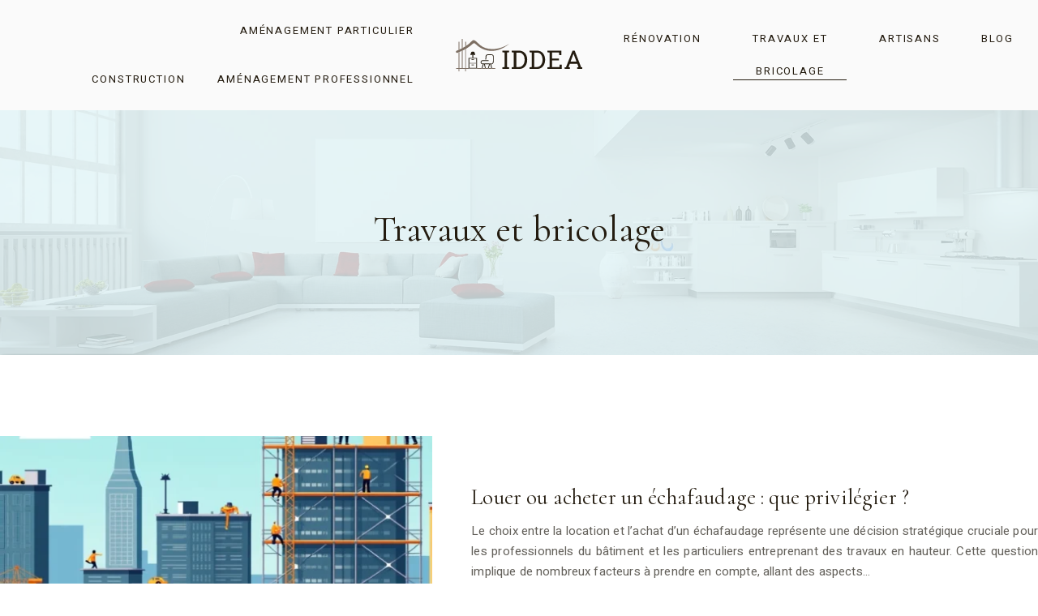

--- FILE ---
content_type: text/html; charset=UTF-8
request_url: https://www.iddea.fr/travaux-bricolage/page/2/
body_size: 11670
content:
<!DOCTYPE html>
<html lang="fr-FR">
<head>
<meta charset="UTF-8" />
<meta name="viewport" content="width=device-width">
<link rel="shortcut icon" href="/wp-content/uploads/2025/08/favicon-.svg" /><meta name='robots' content='max-image-preview:large' />
<link rel='canonical' href='https://www.iddea.fr/travaux-bricolage/page/2/' /><title>Travaux et bricolage - Page 2</title><link rel="alternate" type="application/rss+xml" title="Iddea &raquo; Flux de la catégorie Travaux et bricolage" href="https://www.iddea.fr/travaux-bricolage/feed/" />
<style id='wp-img-auto-sizes-contain-inline-css' type='text/css'>
img:is([sizes=auto i],[sizes^="auto," i]){contain-intrinsic-size:3000px 1500px}
/*# sourceURL=wp-img-auto-sizes-contain-inline-css */
</style>
<style id='wp-block-library-inline-css' type='text/css'>
:root{--wp-block-synced-color:#7a00df;--wp-block-synced-color--rgb:122,0,223;--wp-bound-block-color:var(--wp-block-synced-color);--wp-editor-canvas-background:#ddd;--wp-admin-theme-color:#007cba;--wp-admin-theme-color--rgb:0,124,186;--wp-admin-theme-color-darker-10:#006ba1;--wp-admin-theme-color-darker-10--rgb:0,107,160.5;--wp-admin-theme-color-darker-20:#005a87;--wp-admin-theme-color-darker-20--rgb:0,90,135;--wp-admin-border-width-focus:2px}@media (min-resolution:192dpi){:root{--wp-admin-border-width-focus:1.5px}}.wp-element-button{cursor:pointer}:root .has-very-light-gray-background-color{background-color:#eee}:root .has-very-dark-gray-background-color{background-color:#313131}:root .has-very-light-gray-color{color:#eee}:root .has-very-dark-gray-color{color:#313131}:root .has-vivid-green-cyan-to-vivid-cyan-blue-gradient-background{background:linear-gradient(135deg,#00d084,#0693e3)}:root .has-purple-crush-gradient-background{background:linear-gradient(135deg,#34e2e4,#4721fb 50%,#ab1dfe)}:root .has-hazy-dawn-gradient-background{background:linear-gradient(135deg,#faaca8,#dad0ec)}:root .has-subdued-olive-gradient-background{background:linear-gradient(135deg,#fafae1,#67a671)}:root .has-atomic-cream-gradient-background{background:linear-gradient(135deg,#fdd79a,#004a59)}:root .has-nightshade-gradient-background{background:linear-gradient(135deg,#330968,#31cdcf)}:root .has-midnight-gradient-background{background:linear-gradient(135deg,#020381,#2874fc)}:root{--wp--preset--font-size--normal:16px;--wp--preset--font-size--huge:42px}.has-regular-font-size{font-size:1em}.has-larger-font-size{font-size:2.625em}.has-normal-font-size{font-size:var(--wp--preset--font-size--normal)}.has-huge-font-size{font-size:var(--wp--preset--font-size--huge)}.has-text-align-center{text-align:center}.has-text-align-left{text-align:left}.has-text-align-right{text-align:right}.has-fit-text{white-space:nowrap!important}#end-resizable-editor-section{display:none}.aligncenter{clear:both}.items-justified-left{justify-content:flex-start}.items-justified-center{justify-content:center}.items-justified-right{justify-content:flex-end}.items-justified-space-between{justify-content:space-between}.screen-reader-text{border:0;clip-path:inset(50%);height:1px;margin:-1px;overflow:hidden;padding:0;position:absolute;width:1px;word-wrap:normal!important}.screen-reader-text:focus{background-color:#ddd;clip-path:none;color:#444;display:block;font-size:1em;height:auto;left:5px;line-height:normal;padding:15px 23px 14px;text-decoration:none;top:5px;width:auto;z-index:100000}html :where(.has-border-color){border-style:solid}html :where([style*=border-top-color]){border-top-style:solid}html :where([style*=border-right-color]){border-right-style:solid}html :where([style*=border-bottom-color]){border-bottom-style:solid}html :where([style*=border-left-color]){border-left-style:solid}html :where([style*=border-width]){border-style:solid}html :where([style*=border-top-width]){border-top-style:solid}html :where([style*=border-right-width]){border-right-style:solid}html :where([style*=border-bottom-width]){border-bottom-style:solid}html :where([style*=border-left-width]){border-left-style:solid}html :where(img[class*=wp-image-]){height:auto;max-width:100%}:where(figure){margin:0 0 1em}html :where(.is-position-sticky){--wp-admin--admin-bar--position-offset:var(--wp-admin--admin-bar--height,0px)}@media screen and (max-width:600px){html :where(.is-position-sticky){--wp-admin--admin-bar--position-offset:0px}}

/*# sourceURL=wp-block-library-inline-css */
</style><style id='global-styles-inline-css' type='text/css'>
:root{--wp--preset--aspect-ratio--square: 1;--wp--preset--aspect-ratio--4-3: 4/3;--wp--preset--aspect-ratio--3-4: 3/4;--wp--preset--aspect-ratio--3-2: 3/2;--wp--preset--aspect-ratio--2-3: 2/3;--wp--preset--aspect-ratio--16-9: 16/9;--wp--preset--aspect-ratio--9-16: 9/16;--wp--preset--color--black: #000000;--wp--preset--color--cyan-bluish-gray: #abb8c3;--wp--preset--color--white: #ffffff;--wp--preset--color--pale-pink: #f78da7;--wp--preset--color--vivid-red: #cf2e2e;--wp--preset--color--luminous-vivid-orange: #ff6900;--wp--preset--color--luminous-vivid-amber: #fcb900;--wp--preset--color--light-green-cyan: #7bdcb5;--wp--preset--color--vivid-green-cyan: #00d084;--wp--preset--color--pale-cyan-blue: #8ed1fc;--wp--preset--color--vivid-cyan-blue: #0693e3;--wp--preset--color--vivid-purple: #9b51e0;--wp--preset--color--base: #f9f9f9;--wp--preset--color--base-2: #ffffff;--wp--preset--color--contrast: #111111;--wp--preset--color--contrast-2: #636363;--wp--preset--color--contrast-3: #A4A4A4;--wp--preset--color--accent: #cfcabe;--wp--preset--color--accent-2: #c2a990;--wp--preset--color--accent-3: #d8613c;--wp--preset--color--accent-4: #b1c5a4;--wp--preset--color--accent-5: #b5bdbc;--wp--preset--gradient--vivid-cyan-blue-to-vivid-purple: linear-gradient(135deg,rgb(6,147,227) 0%,rgb(155,81,224) 100%);--wp--preset--gradient--light-green-cyan-to-vivid-green-cyan: linear-gradient(135deg,rgb(122,220,180) 0%,rgb(0,208,130) 100%);--wp--preset--gradient--luminous-vivid-amber-to-luminous-vivid-orange: linear-gradient(135deg,rgb(252,185,0) 0%,rgb(255,105,0) 100%);--wp--preset--gradient--luminous-vivid-orange-to-vivid-red: linear-gradient(135deg,rgb(255,105,0) 0%,rgb(207,46,46) 100%);--wp--preset--gradient--very-light-gray-to-cyan-bluish-gray: linear-gradient(135deg,rgb(238,238,238) 0%,rgb(169,184,195) 100%);--wp--preset--gradient--cool-to-warm-spectrum: linear-gradient(135deg,rgb(74,234,220) 0%,rgb(151,120,209) 20%,rgb(207,42,186) 40%,rgb(238,44,130) 60%,rgb(251,105,98) 80%,rgb(254,248,76) 100%);--wp--preset--gradient--blush-light-purple: linear-gradient(135deg,rgb(255,206,236) 0%,rgb(152,150,240) 100%);--wp--preset--gradient--blush-bordeaux: linear-gradient(135deg,rgb(254,205,165) 0%,rgb(254,45,45) 50%,rgb(107,0,62) 100%);--wp--preset--gradient--luminous-dusk: linear-gradient(135deg,rgb(255,203,112) 0%,rgb(199,81,192) 50%,rgb(65,88,208) 100%);--wp--preset--gradient--pale-ocean: linear-gradient(135deg,rgb(255,245,203) 0%,rgb(182,227,212) 50%,rgb(51,167,181) 100%);--wp--preset--gradient--electric-grass: linear-gradient(135deg,rgb(202,248,128) 0%,rgb(113,206,126) 100%);--wp--preset--gradient--midnight: linear-gradient(135deg,rgb(2,3,129) 0%,rgb(40,116,252) 100%);--wp--preset--gradient--gradient-1: linear-gradient(to bottom, #cfcabe 0%, #F9F9F9 100%);--wp--preset--gradient--gradient-2: linear-gradient(to bottom, #C2A990 0%, #F9F9F9 100%);--wp--preset--gradient--gradient-3: linear-gradient(to bottom, #D8613C 0%, #F9F9F9 100%);--wp--preset--gradient--gradient-4: linear-gradient(to bottom, #B1C5A4 0%, #F9F9F9 100%);--wp--preset--gradient--gradient-5: linear-gradient(to bottom, #B5BDBC 0%, #F9F9F9 100%);--wp--preset--gradient--gradient-6: linear-gradient(to bottom, #A4A4A4 0%, #F9F9F9 100%);--wp--preset--gradient--gradient-7: linear-gradient(to bottom, #cfcabe 50%, #F9F9F9 50%);--wp--preset--gradient--gradient-8: linear-gradient(to bottom, #C2A990 50%, #F9F9F9 50%);--wp--preset--gradient--gradient-9: linear-gradient(to bottom, #D8613C 50%, #F9F9F9 50%);--wp--preset--gradient--gradient-10: linear-gradient(to bottom, #B1C5A4 50%, #F9F9F9 50%);--wp--preset--gradient--gradient-11: linear-gradient(to bottom, #B5BDBC 50%, #F9F9F9 50%);--wp--preset--gradient--gradient-12: linear-gradient(to bottom, #A4A4A4 50%, #F9F9F9 50%);--wp--preset--font-size--small: 13px;--wp--preset--font-size--medium: 20px;--wp--preset--font-size--large: 36px;--wp--preset--font-size--x-large: 42px;--wp--preset--spacing--20: min(1.5rem, 2vw);--wp--preset--spacing--30: min(2.5rem, 3vw);--wp--preset--spacing--40: min(4rem, 5vw);--wp--preset--spacing--50: min(6.5rem, 8vw);--wp--preset--spacing--60: min(10.5rem, 13vw);--wp--preset--spacing--70: 3.38rem;--wp--preset--spacing--80: 5.06rem;--wp--preset--spacing--10: 1rem;--wp--preset--shadow--natural: 6px 6px 9px rgba(0, 0, 0, 0.2);--wp--preset--shadow--deep: 12px 12px 50px rgba(0, 0, 0, 0.4);--wp--preset--shadow--sharp: 6px 6px 0px rgba(0, 0, 0, 0.2);--wp--preset--shadow--outlined: 6px 6px 0px -3px rgb(255, 255, 255), 6px 6px rgb(0, 0, 0);--wp--preset--shadow--crisp: 6px 6px 0px rgb(0, 0, 0);}:root { --wp--style--global--content-size: 1320px;--wp--style--global--wide-size: 1920px; }:where(body) { margin: 0; }.wp-site-blocks { padding-top: var(--wp--style--root--padding-top); padding-bottom: var(--wp--style--root--padding-bottom); }.has-global-padding { padding-right: var(--wp--style--root--padding-right); padding-left: var(--wp--style--root--padding-left); }.has-global-padding > .alignfull { margin-right: calc(var(--wp--style--root--padding-right) * -1); margin-left: calc(var(--wp--style--root--padding-left) * -1); }.has-global-padding :where(:not(.alignfull.is-layout-flow) > .has-global-padding:not(.wp-block-block, .alignfull)) { padding-right: 0; padding-left: 0; }.has-global-padding :where(:not(.alignfull.is-layout-flow) > .has-global-padding:not(.wp-block-block, .alignfull)) > .alignfull { margin-left: 0; margin-right: 0; }.wp-site-blocks > .alignleft { float: left; margin-right: 2em; }.wp-site-blocks > .alignright { float: right; margin-left: 2em; }.wp-site-blocks > .aligncenter { justify-content: center; margin-left: auto; margin-right: auto; }:where(.wp-site-blocks) > * { margin-block-start: 1.2rem; margin-block-end: 0; }:where(.wp-site-blocks) > :first-child { margin-block-start: 0; }:where(.wp-site-blocks) > :last-child { margin-block-end: 0; }:root { --wp--style--block-gap: 1.2rem; }:root :where(.is-layout-flow) > :first-child{margin-block-start: 0;}:root :where(.is-layout-flow) > :last-child{margin-block-end: 0;}:root :where(.is-layout-flow) > *{margin-block-start: 1.2rem;margin-block-end: 0;}:root :where(.is-layout-constrained) > :first-child{margin-block-start: 0;}:root :where(.is-layout-constrained) > :last-child{margin-block-end: 0;}:root :where(.is-layout-constrained) > *{margin-block-start: 1.2rem;margin-block-end: 0;}:root :where(.is-layout-flex){gap: 1.2rem;}:root :where(.is-layout-grid){gap: 1.2rem;}.is-layout-flow > .alignleft{float: left;margin-inline-start: 0;margin-inline-end: 2em;}.is-layout-flow > .alignright{float: right;margin-inline-start: 2em;margin-inline-end: 0;}.is-layout-flow > .aligncenter{margin-left: auto !important;margin-right: auto !important;}.is-layout-constrained > .alignleft{float: left;margin-inline-start: 0;margin-inline-end: 2em;}.is-layout-constrained > .alignright{float: right;margin-inline-start: 2em;margin-inline-end: 0;}.is-layout-constrained > .aligncenter{margin-left: auto !important;margin-right: auto !important;}.is-layout-constrained > :where(:not(.alignleft):not(.alignright):not(.alignfull)){max-width: var(--wp--style--global--content-size);margin-left: auto !important;margin-right: auto !important;}.is-layout-constrained > .alignwide{max-width: var(--wp--style--global--wide-size);}body .is-layout-flex{display: flex;}.is-layout-flex{flex-wrap: wrap;align-items: center;}.is-layout-flex > :is(*, div){margin: 0;}body .is-layout-grid{display: grid;}.is-layout-grid > :is(*, div){margin: 0;}body{--wp--style--root--padding-top: 0px;--wp--style--root--padding-right: var(--wp--preset--spacing--50);--wp--style--root--padding-bottom: 0px;--wp--style--root--padding-left: var(--wp--preset--spacing--50);}a:where(:not(.wp-element-button)){text-decoration: underline;}:root :where(a:where(:not(.wp-element-button)):hover){text-decoration: none;}:root :where(.wp-element-button, .wp-block-button__link){background-color: var(--wp--preset--color--contrast);border-radius: .33rem;border-color: var(--wp--preset--color--contrast);border-width: 0;color: var(--wp--preset--color--base);font-family: inherit;font-size: var(--wp--preset--font-size--small);font-style: normal;font-weight: 500;letter-spacing: inherit;line-height: inherit;padding-top: 0.6rem;padding-right: 1rem;padding-bottom: 0.6rem;padding-left: 1rem;text-decoration: none;text-transform: inherit;}:root :where(.wp-element-button:hover, .wp-block-button__link:hover){background-color: var(--wp--preset--color--contrast-2);border-color: var(--wp--preset--color--contrast-2);color: var(--wp--preset--color--base);}:root :where(.wp-element-button:focus, .wp-block-button__link:focus){background-color: var(--wp--preset--color--contrast-2);border-color: var(--wp--preset--color--contrast-2);color: var(--wp--preset--color--base);outline-color: var(--wp--preset--color--contrast);outline-offset: 2px;outline-style: dotted;outline-width: 1px;}:root :where(.wp-element-button:active, .wp-block-button__link:active){background-color: var(--wp--preset--color--contrast);color: var(--wp--preset--color--base);}:root :where(.wp-element-caption, .wp-block-audio figcaption, .wp-block-embed figcaption, .wp-block-gallery figcaption, .wp-block-image figcaption, .wp-block-table figcaption, .wp-block-video figcaption){color: var(--wp--preset--color--contrast-2);font-family: var(--wp--preset--font-family--body);font-size: 0.8rem;}.has-black-color{color: var(--wp--preset--color--black) !important;}.has-cyan-bluish-gray-color{color: var(--wp--preset--color--cyan-bluish-gray) !important;}.has-white-color{color: var(--wp--preset--color--white) !important;}.has-pale-pink-color{color: var(--wp--preset--color--pale-pink) !important;}.has-vivid-red-color{color: var(--wp--preset--color--vivid-red) !important;}.has-luminous-vivid-orange-color{color: var(--wp--preset--color--luminous-vivid-orange) !important;}.has-luminous-vivid-amber-color{color: var(--wp--preset--color--luminous-vivid-amber) !important;}.has-light-green-cyan-color{color: var(--wp--preset--color--light-green-cyan) !important;}.has-vivid-green-cyan-color{color: var(--wp--preset--color--vivid-green-cyan) !important;}.has-pale-cyan-blue-color{color: var(--wp--preset--color--pale-cyan-blue) !important;}.has-vivid-cyan-blue-color{color: var(--wp--preset--color--vivid-cyan-blue) !important;}.has-vivid-purple-color{color: var(--wp--preset--color--vivid-purple) !important;}.has-base-color{color: var(--wp--preset--color--base) !important;}.has-base-2-color{color: var(--wp--preset--color--base-2) !important;}.has-contrast-color{color: var(--wp--preset--color--contrast) !important;}.has-contrast-2-color{color: var(--wp--preset--color--contrast-2) !important;}.has-contrast-3-color{color: var(--wp--preset--color--contrast-3) !important;}.has-accent-color{color: var(--wp--preset--color--accent) !important;}.has-accent-2-color{color: var(--wp--preset--color--accent-2) !important;}.has-accent-3-color{color: var(--wp--preset--color--accent-3) !important;}.has-accent-4-color{color: var(--wp--preset--color--accent-4) !important;}.has-accent-5-color{color: var(--wp--preset--color--accent-5) !important;}.has-black-background-color{background-color: var(--wp--preset--color--black) !important;}.has-cyan-bluish-gray-background-color{background-color: var(--wp--preset--color--cyan-bluish-gray) !important;}.has-white-background-color{background-color: var(--wp--preset--color--white) !important;}.has-pale-pink-background-color{background-color: var(--wp--preset--color--pale-pink) !important;}.has-vivid-red-background-color{background-color: var(--wp--preset--color--vivid-red) !important;}.has-luminous-vivid-orange-background-color{background-color: var(--wp--preset--color--luminous-vivid-orange) !important;}.has-luminous-vivid-amber-background-color{background-color: var(--wp--preset--color--luminous-vivid-amber) !important;}.has-light-green-cyan-background-color{background-color: var(--wp--preset--color--light-green-cyan) !important;}.has-vivid-green-cyan-background-color{background-color: var(--wp--preset--color--vivid-green-cyan) !important;}.has-pale-cyan-blue-background-color{background-color: var(--wp--preset--color--pale-cyan-blue) !important;}.has-vivid-cyan-blue-background-color{background-color: var(--wp--preset--color--vivid-cyan-blue) !important;}.has-vivid-purple-background-color{background-color: var(--wp--preset--color--vivid-purple) !important;}.has-base-background-color{background-color: var(--wp--preset--color--base) !important;}.has-base-2-background-color{background-color: var(--wp--preset--color--base-2) !important;}.has-contrast-background-color{background-color: var(--wp--preset--color--contrast) !important;}.has-contrast-2-background-color{background-color: var(--wp--preset--color--contrast-2) !important;}.has-contrast-3-background-color{background-color: var(--wp--preset--color--contrast-3) !important;}.has-accent-background-color{background-color: var(--wp--preset--color--accent) !important;}.has-accent-2-background-color{background-color: var(--wp--preset--color--accent-2) !important;}.has-accent-3-background-color{background-color: var(--wp--preset--color--accent-3) !important;}.has-accent-4-background-color{background-color: var(--wp--preset--color--accent-4) !important;}.has-accent-5-background-color{background-color: var(--wp--preset--color--accent-5) !important;}.has-black-border-color{border-color: var(--wp--preset--color--black) !important;}.has-cyan-bluish-gray-border-color{border-color: var(--wp--preset--color--cyan-bluish-gray) !important;}.has-white-border-color{border-color: var(--wp--preset--color--white) !important;}.has-pale-pink-border-color{border-color: var(--wp--preset--color--pale-pink) !important;}.has-vivid-red-border-color{border-color: var(--wp--preset--color--vivid-red) !important;}.has-luminous-vivid-orange-border-color{border-color: var(--wp--preset--color--luminous-vivid-orange) !important;}.has-luminous-vivid-amber-border-color{border-color: var(--wp--preset--color--luminous-vivid-amber) !important;}.has-light-green-cyan-border-color{border-color: var(--wp--preset--color--light-green-cyan) !important;}.has-vivid-green-cyan-border-color{border-color: var(--wp--preset--color--vivid-green-cyan) !important;}.has-pale-cyan-blue-border-color{border-color: var(--wp--preset--color--pale-cyan-blue) !important;}.has-vivid-cyan-blue-border-color{border-color: var(--wp--preset--color--vivid-cyan-blue) !important;}.has-vivid-purple-border-color{border-color: var(--wp--preset--color--vivid-purple) !important;}.has-base-border-color{border-color: var(--wp--preset--color--base) !important;}.has-base-2-border-color{border-color: var(--wp--preset--color--base-2) !important;}.has-contrast-border-color{border-color: var(--wp--preset--color--contrast) !important;}.has-contrast-2-border-color{border-color: var(--wp--preset--color--contrast-2) !important;}.has-contrast-3-border-color{border-color: var(--wp--preset--color--contrast-3) !important;}.has-accent-border-color{border-color: var(--wp--preset--color--accent) !important;}.has-accent-2-border-color{border-color: var(--wp--preset--color--accent-2) !important;}.has-accent-3-border-color{border-color: var(--wp--preset--color--accent-3) !important;}.has-accent-4-border-color{border-color: var(--wp--preset--color--accent-4) !important;}.has-accent-5-border-color{border-color: var(--wp--preset--color--accent-5) !important;}.has-vivid-cyan-blue-to-vivid-purple-gradient-background{background: var(--wp--preset--gradient--vivid-cyan-blue-to-vivid-purple) !important;}.has-light-green-cyan-to-vivid-green-cyan-gradient-background{background: var(--wp--preset--gradient--light-green-cyan-to-vivid-green-cyan) !important;}.has-luminous-vivid-amber-to-luminous-vivid-orange-gradient-background{background: var(--wp--preset--gradient--luminous-vivid-amber-to-luminous-vivid-orange) !important;}.has-luminous-vivid-orange-to-vivid-red-gradient-background{background: var(--wp--preset--gradient--luminous-vivid-orange-to-vivid-red) !important;}.has-very-light-gray-to-cyan-bluish-gray-gradient-background{background: var(--wp--preset--gradient--very-light-gray-to-cyan-bluish-gray) !important;}.has-cool-to-warm-spectrum-gradient-background{background: var(--wp--preset--gradient--cool-to-warm-spectrum) !important;}.has-blush-light-purple-gradient-background{background: var(--wp--preset--gradient--blush-light-purple) !important;}.has-blush-bordeaux-gradient-background{background: var(--wp--preset--gradient--blush-bordeaux) !important;}.has-luminous-dusk-gradient-background{background: var(--wp--preset--gradient--luminous-dusk) !important;}.has-pale-ocean-gradient-background{background: var(--wp--preset--gradient--pale-ocean) !important;}.has-electric-grass-gradient-background{background: var(--wp--preset--gradient--electric-grass) !important;}.has-midnight-gradient-background{background: var(--wp--preset--gradient--midnight) !important;}.has-gradient-1-gradient-background{background: var(--wp--preset--gradient--gradient-1) !important;}.has-gradient-2-gradient-background{background: var(--wp--preset--gradient--gradient-2) !important;}.has-gradient-3-gradient-background{background: var(--wp--preset--gradient--gradient-3) !important;}.has-gradient-4-gradient-background{background: var(--wp--preset--gradient--gradient-4) !important;}.has-gradient-5-gradient-background{background: var(--wp--preset--gradient--gradient-5) !important;}.has-gradient-6-gradient-background{background: var(--wp--preset--gradient--gradient-6) !important;}.has-gradient-7-gradient-background{background: var(--wp--preset--gradient--gradient-7) !important;}.has-gradient-8-gradient-background{background: var(--wp--preset--gradient--gradient-8) !important;}.has-gradient-9-gradient-background{background: var(--wp--preset--gradient--gradient-9) !important;}.has-gradient-10-gradient-background{background: var(--wp--preset--gradient--gradient-10) !important;}.has-gradient-11-gradient-background{background: var(--wp--preset--gradient--gradient-11) !important;}.has-gradient-12-gradient-background{background: var(--wp--preset--gradient--gradient-12) !important;}.has-small-font-size{font-size: var(--wp--preset--font-size--small) !important;}.has-medium-font-size{font-size: var(--wp--preset--font-size--medium) !important;}.has-large-font-size{font-size: var(--wp--preset--font-size--large) !important;}.has-x-large-font-size{font-size: var(--wp--preset--font-size--x-large) !important;}
/*# sourceURL=global-styles-inline-css */
</style>

<link rel='stylesheet' id='default-css' href='https://www.iddea.fr/wp-content/themes/factory-templates-4/style.css?ver=27133d71323c5f33d962e9cf0bd38919' type='text/css' media='all' />
<link rel='stylesheet' id='bootstrap5-css' href='https://www.iddea.fr/wp-content/themes/factory-templates-4/css/bootstrap.min.css?ver=27133d71323c5f33d962e9cf0bd38919' type='text/css' media='all' />
<link rel='stylesheet' id='bootstrap-icon-css' href='https://www.iddea.fr/wp-content/themes/factory-templates-4/css/bootstrap-icons.css?ver=27133d71323c5f33d962e9cf0bd38919' type='text/css' media='all' />
<link rel='stylesheet' id='global-css' href='https://www.iddea.fr/wp-content/themes/factory-templates-4/css/global.css?ver=27133d71323c5f33d962e9cf0bd38919' type='text/css' media='all' />
<link rel='stylesheet' id='light-theme-css' href='https://www.iddea.fr/wp-content/themes/factory-templates-4/css/light.css?ver=27133d71323c5f33d962e9cf0bd38919' type='text/css' media='all' />
<script type="text/javascript" src="https://code.jquery.com/jquery-3.2.1.min.js?ver=27133d71323c5f33d962e9cf0bd38919" id="jquery3.2.1-js"></script>
<script type="text/javascript" src="https://www.iddea.fr/wp-content/themes/factory-templates-4/js/fn.js?ver=27133d71323c5f33d962e9cf0bd38919" id="default_script-js"></script>
<link rel="https://api.w.org/" href="https://www.iddea.fr/wp-json/" /><link rel="alternate" title="JSON" type="application/json" href="https://www.iddea.fr/wp-json/wp/v2/categories/1" /><link rel="EditURI" type="application/rsd+xml" title="RSD" href="https://www.iddea.fr/xmlrpc.php?rsd" />
 
<meta name="google-site-verification" content="A4kvN5Dwr-Oxk6Kb3DOOnV8OJictinf1mQ99PweJsYI" />
<link href="https://fonts.googleapis.com/css2?family=Allura&family=Cormorant&family=Heebo&display=swap" rel="stylesheet"> 
<style type="text/css">
.default_color_background,.menu-bars{background-color : #E6D3B9 }.default_color_text,a,h1 span,h2 span,h3 span,h4 span,h5 span,h6 span{color :#E6D3B9 }.navigation li a,.navigation li.disabled,.navigation li.active a,.owl-dots .owl-dot.active span,.owl-dots .owl-dot:hover span{background-color: #E6D3B9;}
.block-spc{border-color:#E6D3B9}
.page-content a{color : #e0a14e }.page-content a:hover{color : #f05924 }.home .body-content a{color : #e0a14e }.home .body-content a:hover{color : #f05924 }.col-menu,.main-navigation{background-color:#fff;}body:not(.home) .main-navigation{background-color:#FAFAFA}.main-navigation nav li{padding:0 15px;}.main-navigation.scrolled{background-color:#FAFAFA;}nav li a{font-size:13px;}nav li a{line-height:40px;}nav li a{color:#241c10!important;}nav li:hover > a,.current-menu-item > a{color:#241c10!important;}nav .sub-menu a:hover{color:#ad88c2!important;}.archive #mask{background-color: #e2f5f7d1}.archive h1{color:#241c10!important;}.category .subheader,.single .subheader{padding:120px 0px }.archive h1{text-align:center!important;} .archive h1{font-size:45px}  .archive h2,.cat-description h2{font-size:27px} .archive h2 a,.cat-description h2{color:#241c10!important;}.archive .readmore{background-color:#edc687;}.archive .readmore{color:#241c10;}.archive .readmore:hover{background-color:#f1f1f1;}.archive .readmore:hover{color:#241c10;}.archive .readmore{padding:8px 20px;}.archive .readmore{border-width: 0px}.single h1{color:#241c10!important;}.single .the-post h2{color:#000!important;}.single .the-post h3{color:#000!important;}.single .the-post h4{color:#000!important;}.single .the-post h5{color:#000!important;}.single .the-post h6{color:#000!important;} .single .post-content a{color:#e0a14e} .single .post-content a:hover{color:#f05924}.single h1{text-align:center!important;}.single h1{font-size: 45px}.single h2{font-size: 30px}.single h3{font-size: 27px}.single h4{font-size: 25px}.single h5{font-size: 23px}.single h6{font-size: 22px}footer{background-position:top } #back_to_top{background-color:#e0a14e;}#back_to_top i, #back_to_top svg{color:#fff;} footer{padding:70px 0 0px} #back_to_top {padding:3px 9px 6px;}.copyright{background-color:#f7f7f7} </style>
<style>:root {
    --color-primary: #E6D3B9;
    --color-primary-light: #fffff0;
    --color-primary-dark: #a19381;
    --color-primary-hover: #cfbda6;
    --color-primary-muted: #ffffff;
            --color-background: #fff;
    --color-text: #000000;
} </style>
<style id="custom-st" type="text/css">
body{font-family:Heebo,sans-serif;font-size:15px;line-height:25px;font-weight:400;color:#63605a;letter-spacing:.01em;}h1,h2,h3,h4,h5,h6 {font-family:Cormorant;font-weight:400;}.navbar-toggler{border:none}nav li a {font-weight:400;text-transform:uppercase;letter-spacing:.14em;position:relative;}nav li a:before{content:"";width:100%;height:1px;background-color:#241c10;position:absolute;top:80%;left:0;transform:scale(0,1);transform-origin:right center;transition:transform 500ms ease;}nav li a:hover:before,nav li.current-menu-item a:before{transform:scale(1,1);transform-origin:left center;}.sub-menu li a{line-height:30px;}.sub-menu li a:before{display:none;}.main-navigation .menu-item-has-children::after {top:8px;color:#FEB100;}.w-100 img{width:100%!important;}.title-slider,.title-body,.title-body2{position:absolute;top:65%;right:2%;font-family:Allura;font-weight:400;z-index:-1;}.title-body{top:47%;right:5%;}.title-body2{top:37%;right:9%;z-index:1;}.woo-product-content{position:relative;}.woo-product-content:before{content:'';position:absolute;bottom:-30px;left:50%;width:1px;height:77px;background-color:#241c1066;opacity:.3;}.section3-img1{position:absolute;left:8em;top:5em;}.section3-img2 {position:absolute;left:42em;top:17em;}.anim-box .wp-block-cover__background{transition:all 0.6s ease;}.anim-box:hover .wp-block-cover__background{opacity:0.9!important;}.anim-box p,.anim-box h3{transform:scale(1.4);transition:all 0.6s ease;opacity:0;}.anim-box:hover p,.anim-box:hover h3{transform:scale(1);transition:all 0.6s ease;opacity:1;}footer{color:#63605a;font-size:15px;border-top:1px solid #e4e4e4;}#back_to_top svg {width:20px;}#inactive,.to-top {box-shadow:none;z-index:3;}.widget_footer img{margin-bottom:32px;}footer .footer-widget{font-family:Cormorant;font-weight:500;text-align:left;color:#241c10;line-height:1.4em;font-size:30px!important;margin-bottom:30px!important;border-bottom:none!important;}.bi-chevron-right::before{font-weight:bold !important;font-size:12px;}footer .copyright{padding:30px 50px;margin-top:50px;text-align:center;color:#63605a;}.archive h2 {margin-bottom:0.5em;}.archive .readmore{letter-spacing:0.3px;font-size:13px;line-height:24px;font-weight:600;text-transform:uppercase;border-radius:2px;}.widget_sidebar{padding:30px 15px;background:#f5f5f5;margin-bottom:30px;}.widget_sidebar .sidebar-widget{padding-bottom:10px;border-bottom:none;font-weight:600;text-align:left;color:#29282d;line-height:30px;font-size:20px;}.single .sidebar-ma{text-align:left;}.single .all-post-content{margin-bottom:50px;}@media screen and (max-width:960px){.anim-box{min-height:300px!important;}.right-bloc{padding-bottom:0!important;}.title-slider,.title-body,.section3-img2,.title-body2,nav li a:before{display:none!important;}.section3-img1 {position:relative;left:auto;top:auto;padding:30px 0;}.classic-menu li a{padding:5px 0;}nav li a{line-height:25px;}.parag{padding-left:0!important;padding-right:0!important;}.bloc1 {background:#000;min-height:65vh !important;}.main-navigation .menu-item-has-children::after{top:4px;}h1{font-size:30px!important;}h2{font-size:20px!important;}h3{font-size:18px!important;}.category .subheader,.single .subheader {padding:70px 0px;}footer .copyright{padding:25px 50px;margin-top:0!important;}footer .widgets{padding:0 30px!important;}footer{padding:40px 0 0;}}:root{--color-primary:#e0a14e;--color-primary-light:#f1c27d;--color-primary-dark:#b87f33;--color-dark-text:#241c10;--color-medium-text:#3d332b;--color-light-text:#666666;--color-cream-bg:#fcf8ed;--color-light-bg:#ffffff;--color-sepia-accent:#c4a985;--color-border-light:#eee;--color-border-subtle:#e2d6c8;--color-line-accent:#e0a14e66;--spacing-vertical-block:30px 0 60px;--spacing-padding-block:20px;--line-height-default:1.7;--font-family-script:'Allura',cursive;--font-family-sans:'Inter','Roboto',sans-serif;--border-radius-default:6px;}.key-takeaways{position:relative;padding:var(--spacing-padding-block);border:1px solid var(--color-border-light);margin:var(--spacing-vertical-block);}.key-takeaways p{font-family:var(--font-family-script);font-weight:400;color:var(--color-primary-red);font-size:50px;line-height:1;margin-bottom:20px;}.key-takeaways ul{list-style:disc;margin-left:20px;}.key-takeaways li{margin-bottom:8px;}.key-takeaways:after,.case-study-block:after,.actionable-list:after,.author-block:after,.tldr-hybrid:after,.tldr-paragraph:after,.tldr-list:after{content:'';position:absolute;bottom:-30px;left:50%;width:1px;height:60px;background-color:var(--color-line-accent);opacity:.3;transform:translateX(-50%);}.block-spc{background-color:var(--color-cream-bg);padding:30px;margin:30px 0;line-height:var(--line-height-default);color:var(--color-medium-text);border-left:none !important;box-shadow:0 3px 10px rgba(0,0,0,0.04);border-radius:var(--border-radius-default);position:relative;}.block-spc a{color:var(--color-sepia-accent);text-decoration:none;font-weight:600;padding-bottom:1px;transition:color 0.3s ease,border-bottom-color 0.3s ease;}.block-spc a:hover{color:#705e4e;border-bottom:2px solid #705e4e;}blockquote{background-color:rgb(245,244,239);border-left:none !important;position:relative;margin:40px 15px;padding:25px 30px 25px 30px;line-height:1.6;color:#333333;font-style:normal;border-left:3px solid #e0e0e0;}blockquote::before{content:'“';position:absolute;top:10px;right:20px;font-family:var(--font-family-script);font-size:200px;line-height:1;color:var(--color-primary-red);z-index:1;}.citation-content{margin:0;position:relative;z-index:2;font-size:1.1em;font-weight:500;}blockquote cite{display:block;margin-top:25px;padding-top:12px;border-top:1px solid #ebebeb;font-size:0.9em;font-style:normal;font-weight:bold;color:var(--color-primary-red);letter-spacing:0.5px;font-family:var(--font-family-sans);}blockquote cite a{color:#a01313;text-decoration:none;}blockquote cite a:hover{text-decoration:underline;color:#801010;}.case-study-block{position:relative;padding:var(--spacing-padding-block);border:1px solid var(--color-border-light);margin:var(--spacing-vertical-block);}.case-study-block-title{font-family:var(--font-family-script);font-weight:400;color:var(--color-primary-red);font-size:50px;line-height:1;margin-bottom:20px;}.case-study-block p{list-style:disc;margin-left:20px;}.case-study-block p + p{margin-bottom:8px;}.faq-block{background-color:var(--color-light-bg);padding:35px 30px;margin:35px 0;border-radius:10px;box-shadow:0 2px 8px rgba(0,0,0,0.03);font-family:var(--font-family-sans);}.faq-block h2{font-size:1.7em;font-weight:600;color:var(--color-dark-text);margin-top:0;margin-bottom:25px;border-bottom:1px solid #f5f5f5;}.faq-block .question{color:var(--color-dark-text);margin-top:0;margin-bottom:10px;cursor:pointer;position:relative;padding-left:35px;transition:all 0.3s cubic-bezier(0.25,0.8,0.25,1);font-weight:700;}.faq-block .question::before{content:'→';position:absolute;left:0;top:5px;font-size:20px;font-weight:900;color:var(--color-sepia-accent);transition:all 0.3s cubic-bezier(0.25,0.8,0.25,1);}.faq-block .question strong{font-family:var(--font-family-script);font-size:30px;font-weight:400;color:var(--color-primary-red);}.faq-block .answer{margin-left:0;margin-bottom:25px;padding-left:15px;color:var(--color-light-text);line-height:1.6;border-left:2px solid #f0e9e0;}.faq-block .question:hover{color:#a01313;}.faq-block .question:hover::before{color:#8b7b6a;transform:translateX(5px);}.faq-block .question:hover + .answer{font-weight:500;color:var(--color-dark-text);}.faq-block:after{content:'';position:absolute;bottom:-15px;left:50%;transform:translateX(-50%);width:60px;height:1px;background-color:var(--color-sepia-accent);opacity:0.5;}.author-block{position:relative;padding:25px;border:1px solid var(--color-border-subtle);margin:40px 0;background-color:var(--color-light-bg);border-radius:8px;font-family:var(--font-family-sans);display:flex;align-items:flex-start;}.author-block .avatar{width:80px;height:80px;border-radius:50%;margin-right:20px;background-size:cover;background-position:center;border:3px solid #f0e9e0;flex-shrink:0;}.author-block .author-text{color:var(--color-light-text);line-height:1.6;font-size:0.95em;}.author-block .author-text a{font-weight:700;color:var(--color-dark-text);text-decoration:none;transition:color 0.3s ease;}.author-block .author-text a:hover{color:var(--color-sepia-accent);text-decoration:underline;}.author-block .author-text span,.author-block .author-text strong{font-weight:400;font-style:italic;color:#777777;}.actionable-list{position:relative;padding:25px;border:1px solid var(--color-border-subtle);margin:var(--spacing-vertical-block);background-color:var(--color-light-bg);border-radius:var(--border-radius-default);}.actionable-list h3{font-weight:700;color:var(--color-dark-text);font-size:2.2em;line-height:1.2;margin-bottom:15px;padding-bottom:5px;border-bottom:1px solid #f0e9e0;}.actionable-list ol{list-style:none;padding-left:0;margin:0;}.actionable-list li{margin-bottom:12px;padding-left:25px;position:relative;line-height:1.55;color:#3a3a3a;transition:color 0.3s ease;}.actionable-list li::before{content:'✓';position:absolute;top:0;left:0;font-size:18px;color:var(--color-sepia-accent);font-weight:900;transition:color 0.3s ease;}.actionable-list li:hover::before{color:var(--color-primary-red);}.actionable-list li:hover{color:#1a1a1a;}.table-data{width:100%;border-collapse:collapse;font-family:var(--font-family-sans);font-size:0.98em;color:#333333;margin:25px 0;}.table-data thead th{background-color:var(--color-cream-bg);color:var(--color-dark-text);font-weight:600;text-align:left;padding:15px;border-bottom:2px solid #e0d6c8;text-transform:uppercase;letter-spacing:0.3px;}.table-data th,.table-data td{padding:12px 15px;text-align:left;}.table-data tbody tr{border-bottom:none;transition:background-color 0.2s ease;}.table-data tbody tr:nth-child(odd){background-color:var(--color-light-bg);}.table-data tbody tr:nth-child(even){background-color:#f9f9f9;}.table-data tbody tr:hover{background-color:#f0e9e0;cursor:pointer;}.tldr-hybrid,.tldr-paragraph,.tldr-list{position:relative;padding:var(--spacing-padding-block);border:1px solid var(--color-border-light);margin:var(--spacing-vertical-block);background-color:var(--color-light-bg);border-radius:var(--border-radius-default);}.tldr-hybrid p strong,.tldr-paragraph p strong{font-family:var(--font-family-script);font-weight:400;color:var(--color-primary-red);font-size:1.8em;line-height:1.3;margin-bottom:15px;display:block;}.tldr-hybrid ul,.tldr-list ul{list-style:disc;margin-left:20px;padding-left:0;}.tldr-hybrid li,.tldr-list li{margin-bottom:8px;}.tldr-hybrid em strong{font-family:var(--font-family-sans);font-size:0.95em;font-weight:500;color:var(--color-dark-text);display:block;padding:12px 15px;background-color:#f7cc8147;border-left:3px solid var(--color-primary-red);border-radius:0 var(--border-radius-default) var(--border-radius-default) 0;}.tldr-paragraph p strong{font-family:var(--font-family-script);font-weight:400;color:var(--color-primary-red);font-size:1.8em;line-height:1.3;margin-bottom:0;display:block;}.dt-published,.dt-modified{display:inline-block;}.dt-modified{float:right;}</style>
</head> 

<body class="archive paged category category-travaux-bricolage category-1 paged-2 category-paged-2 wp-theme-factory-templates-4" style="">

<div class="main-navigation logo-center  container-fluid is_sticky over-mobile">
<nav class="navbar navbar-expand-lg  container-fluid">



<button class="navbar-toggler" type="button" data-bs-toggle="collapse" data-bs-target="#navbarSupportedContent" aria-controls="navbarSupportedContent" aria-expanded="false" aria-label="Toggle navigation">
      <span class="navbar-toggler-icon"><i class="bi bi-list"></i></span>
    </button> 

<div class="collapse navbar-collapse" id="navbarSupportedContent">

<ul id="main-menu" class="classic-menu col-5 to-left"><li id="menu-item-93" class="menu-item menu-item-type-taxonomy menu-item-object-category"><a href="https://www.iddea.fr/amenagement-particulier/">Aménagement particulier</a></li>
<li id="menu-item-743" class="menu-item menu-item-type-taxonomy menu-item-object-category"><a href="https://www.iddea.fr/amenagement-professionnel/">Aménagement professionnel</a></li>
<li id="menu-item-481" class="menu-item menu-item-type-taxonomy menu-item-object-category"><a href="https://www.iddea.fr/construction/">Construction</a></li>
</ul>
<div class="col-2 text-center">
<a id="logo" href="https://www.iddea.fr">
<img class="logo-main" src="/wp-content/uploads/2025/08/logo-01.svg"   alt="logo">
 <img class="logo-sticky" src="/wp-content/uploads/2025/08/logo-01.svg" width="auto" height="" alt="logo"> </a>
</div>

<ul id="second-menu" class="classic-menu navbar-nav col-5 to-right"><li id="menu-item-25483" class="menu-item menu-item-type-taxonomy menu-item-object-category"><a href="https://www.iddea.fr/renovation/">Rénovation</a></li>
<li id="menu-item-25484" class="menu-item menu-item-type-taxonomy menu-item-object-category current-menu-item"><a href="https://www.iddea.fr/travaux-bricolage/">Travaux et bricolage</a></li>
<li id="menu-item-25485" class="menu-item menu-item-type-taxonomy menu-item-object-category"><a href="https://www.iddea.fr/artisans/">Artisans</a></li>
<li id="menu-item-25486" class="menu-item menu-item-type-taxonomy menu-item-object-category"><a href="https://www.iddea.fr/blog/">Blog</a></li>
</ul>
</div>

</nav>
</div><!--menu-->
<div style="background-color:iddea@11" class="body-content     ">
  <div class="subheader container-fluid" style="background-image:url(/wp-content/uploads/2025/08/decor-header.webp);background-position:center; background-color:#FAFAFA">
<div id="mask" style="background:#e2f5f7d1;"></div> 
<div class="container-xxl"><h1 class="title">Travaux et bricolage</h1></div>
</div>


<div class="container-xxl the-cat-content">
  
<div class="loop-post"> 

<div class="row post">

<div class="col-md-5 col-xs-12 thumb-cover p-0">
<img width="540" height="300" src="https://www.iddea.fr/wp-content/uploads/2025/01/300120251738244999-540x300.webp" class="attachment-540_300 size-540_300 wp-post-image" alt="" decoding="async" fetchpriority="high" /></div>

<div class="col-md-7 col-xs-12 ps-m-0 ps-lg-5 pe-0 d-flex align-items-center">
<div> 
<h2><a href="https://www.iddea.fr/louer-ou-acheter-un-echafaudage-que-privilegier/">Louer ou acheter un échafaudage : que privilégier ?</a></h2>
<p>Le choix entre la location et l’achat d’un échafaudage représente une décision stratégique cruciale pour les professionnels du bâtiment et les particuliers entreprenant des travaux en hauteur. Cette question implique de nombreux facteurs à prendre en compte, allant des aspects&#8230;</p>
<a class="readmore read-more" href="https://www.iddea.fr/louer-ou-acheter-un-echafaudage-que-privilegier/">Lire la suite</a>
</div>
</div>
</div>


<div class="row post">

<div class="col-md-5 col-xs-12 thumb-cover p-0">
<img width="540" height="300" src="https://www.iddea.fr/wp-content/uploads/2025/01/300120251738244633-540x300.webp" class="attachment-540_300 size-540_300 wp-post-image" alt="" decoding="async" /></div>

<div class="col-md-7 col-xs-12 ps-m-0 ps-lg-5 pe-0 d-flex align-items-center">
<div> 
<h2><a href="https://www.iddea.fr/comment-coller-deux-plaques-de-contreplaque-guide-pratique/">Comment coller deux plaques de contreplaqué : guide pratique</a></h2>
<p>Le collage de plaques de contreplaqué est une technique essentielle dans de nombreux projets de menuiserie et d’ébénisterie. Que vous souhaitiez créer des meubles sur mesure, des éléments de décoration intérieure ou renforcer des structures existantes, la maîtrise de cette&#8230;</p>
<a class="readmore read-more" href="https://www.iddea.fr/comment-coller-deux-plaques-de-contreplaque-guide-pratique/">Lire la suite</a>
</div>
</div>
</div>


<div class="row post">


<div class="col-md-12 col-xs-12 ps-m-0 ps-lg-5 pe-0 d-flex align-items-center">
<div> 
<h2><a href="https://www.iddea.fr/gouttiere-endommagee-l-assurance-habitation-couvre-t-elle/">Gouttière endommagée : l&rsquo;assurance habitation couvre-t-elle ?</a></h2>
<p>Les gouttières jouent un rôle crucial dans la protection de votre maison contre les dégâts des eaux. Lorsqu’elles sont endommagées, les conséquences peuvent être considérables pour votre habitation. La question de leur couverture par l’assurance habitation est donc primordiale pour&#8230;</p>
<a class="readmore read-more" href="https://www.iddea.fr/gouttiere-endommagee-l-assurance-habitation-couvre-t-elle/">Lire la suite</a>
</div>
</div>
</div>


<div class="row post">

<div class="col-md-5 col-xs-12 thumb-cover p-0">
<img width="540" height="300" src="https://www.iddea.fr/wp-content/uploads/2025/01/300120251738236345-540x300.webp" class="attachment-540_300 size-540_300 wp-post-image" alt="" decoding="async" /></div>

<div class="col-md-7 col-xs-12 ps-m-0 ps-lg-5 pe-0 d-flex align-items-center">
<div> 
<h2><a href="https://www.iddea.fr/cloturer-son-jardin-a-petit-prix-nos-astuces/">Clôturer son jardin à petit prix : nos astuces</a></h2>
<p>La clôture de jardin est un élément essentiel pour délimiter son espace extérieur, protéger son intimité et embellir sa propriété. Cependant, le coût d’installation peut parfois être élevé, freinant de nombreux propriétaires dans leurs projets d’aménagement. Heureusement, il existe des&#8230;</p>
<a class="readmore read-more" href="https://www.iddea.fr/cloturer-son-jardin-a-petit-prix-nos-astuces/">Lire la suite</a>
</div>
</div>
</div>


<div class="row post">


<div class="col-md-12 col-xs-12 ps-m-0 ps-lg-5 pe-0 d-flex align-items-center">
<div> 
<h2><a href="https://www.iddea.fr/plan-local-d-urbanisme-bioclimatique-l-essentiel-a-connaitre/">Plan local d&rsquo;urbanisme bioclimatique : l&rsquo;essentiel à connaître</a></h2>
<p>Le Plan Local d’Urbanisme (PLU) bioclimatique représente une évolution majeure dans la planification urbaine, intégrant les enjeux climatiques et environnementaux au cœur de l’aménagement du territoire. Cette approche novatrice vise à concevoir des villes plus résilientes, durables et adaptées aux&#8230;</p>
<a class="readmore read-more" href="https://www.iddea.fr/plan-local-d-urbanisme-bioclimatique-l-essentiel-a-connaitre/">Lire la suite</a>
</div>
</div>
</div>


<div class="row post">

<div class="col-md-5 col-xs-12 thumb-cover p-0">
<img width="540" height="300" src="https://www.iddea.fr/wp-content/uploads/2025/01/300120251738236170-540x300.webp" class="attachment-540_300 size-540_300 wp-post-image" alt="" decoding="async" loading="lazy" /></div>

<div class="col-md-7 col-xs-12 ps-m-0 ps-lg-5 pe-0 d-flex align-items-center">
<div> 
<h2><a href="https://www.iddea.fr/comment-decorer-un-grand-mur-blanc/">Comment décorer un grand mur blanc ?</a></h2>
<p>Un grand mur blanc peut être à la fois une toile vierge inspirante et un défi décoratif de taille. Que vous soyez propriétaire d’une maison spacieuse ou locataire d’un loft industriel, la façon dont vous habillez ce vaste espace peut&#8230;</p>
<a class="readmore read-more" href="https://www.iddea.fr/comment-decorer-un-grand-mur-blanc/">Lire la suite</a>
</div>
</div>
</div>


<div class="row post">

<div class="col-md-5 col-xs-12 thumb-cover p-0">
<img width="540" height="300" src="https://www.iddea.fr/wp-content/uploads/2025/01/300120251738236193-540x300.webp" class="attachment-540_300 size-540_300 wp-post-image" alt="" decoding="async" loading="lazy" /></div>

<div class="col-md-7 col-xs-12 ps-m-0 ps-lg-5 pe-0 d-flex align-items-center">
<div> 
<h2><a href="https://www.iddea.fr/salle-de-bain-d-hotel-de-luxe-idees-et-inspirations/">Salle de bain d&rsquo;hôtel de luxe : idées et inspirations</a></h2>
<p>La salle de bain d’un hôtel de luxe est bien plus qu’un simple espace fonctionnel. C’est un sanctuaire de bien-être, un refuge où le raffinement et le confort se rencontrent pour offrir une expérience sensorielle unique. Dans le monde de&#8230;</p>
<a class="readmore read-more" href="https://www.iddea.fr/salle-de-bain-d-hotel-de-luxe-idees-et-inspirations/">Lire la suite</a>
</div>
</div>
</div>


<div class="row post">

<div class="col-md-5 col-xs-12 thumb-cover p-0">
<img width="540" height="300" src="https://www.iddea.fr/wp-content/uploads/2025/01/300120251738236229-540x300.webp" class="attachment-540_300 size-540_300 wp-post-image" alt="" decoding="async" loading="lazy" /></div>

<div class="col-md-7 col-xs-12 ps-m-0 ps-lg-5 pe-0 d-flex align-items-center">
<div> 
<h2><a href="https://www.iddea.fr/a-partir-de-combien-de-m2-faut-il-un-permis-de-construire/">À partir de combien de m² faut-il un permis de construire ?</a></h2>
<p>Le permis de construire est une autorisation administrative essentielle pour de nombreux projets immobiliers en France. Comprendre à partir de quelle surface cette formalité devient obligatoire est crucial pour tout propriétaire ou futur constructeur. Les seuils varient selon le type&#8230;</p>
<a class="readmore read-more" href="https://www.iddea.fr/a-partir-de-combien-de-m2-faut-il-un-permis-de-construire/">Lire la suite</a>
</div>
</div>
</div>


<div class="row post">


<div class="col-md-12 col-xs-12 ps-m-0 ps-lg-5 pe-0 d-flex align-items-center">
<div> 
<h2><a href="https://www.iddea.fr/solutions-d-isolation-choisir-le-materiau-le-plus-adapte-a-vos-besoins/">Solutions d&rsquo;isolation : choisir le matériau le plus adapté à vos besoins</a></h2>
<p>Pour effectuer les travaux d’isolation lors de la rénovation énergétique de votre maison, il est conseillé de faire appel à un artisan qualifié. Vous devez également trouver les matériaux adéquats à employer pour jouir d’une bonne isolation. Ce choix de&#8230;</p>
<a class="readmore read-more" href="https://www.iddea.fr/solutions-d-isolation-choisir-le-materiau-le-plus-adapte-a-vos-besoins/">Lire la suite</a>
</div>
</div>
</div>


<div class="row post">

<div class="col-md-5 col-xs-12 thumb-cover p-0">
<img width="540" height="184" src="https://www.iddea.fr/wp-content/uploads/2022/09/chassis-en-pvc.jpg" class="attachment-540_300 size-540_300 wp-post-image" alt="châssis en PVC" decoding="async" loading="lazy" srcset="https://www.iddea.fr/wp-content/uploads/2022/09/chassis-en-pvc.jpg 880w, https://www.iddea.fr/wp-content/uploads/2022/09/chassis-en-pvc-300x102.jpg 300w, https://www.iddea.fr/wp-content/uploads/2022/09/chassis-en-pvc-768x262.jpg 768w, https://www.iddea.fr/wp-content/uploads/2022/09/chassis-en-pvc-260x89.jpg 260w, https://www.iddea.fr/wp-content/uploads/2022/09/chassis-en-pvc-50x17.jpg 50w, https://www.iddea.fr/wp-content/uploads/2022/09/chassis-en-pvc-150x51.jpg 150w" sizes="auto, (max-width: 540px) 100vw, 540px" /></div>

<div class="col-md-7 col-xs-12 ps-m-0 ps-lg-5 pe-0 d-flex align-items-center">
<div> 
<h2><a href="https://www.iddea.fr/acheter-des-chassis-en-pvc-de-haute-qualite-a-liege/">Acheter des châssis en PVC de haute qualité à Liège</a></h2>
<p>Vous souhaitez investir dans de nouvelles fenêtres et avez choisi des châssis en PVC ? C’est parce que les portes et fenêtres en PVC sont actuellement les plus rentables en Belgique, représentant plus de 40% de toutes les portes et&#8230;</p>
<a class="readmore read-more" href="https://www.iddea.fr/acheter-des-chassis-en-pvc-de-haute-qualite-a-liege/">Lire la suite</a>
</div>
</div>
</div>

</div>


<div class="pag-post container text-center mt-5 mb-5">
<div class="navigation"><ul>
<li><a href="https://www.iddea.fr/travaux-bricolage/">1</a></li>
<li class="active"><a href="https://www.iddea.fr/travaux-bricolage/page/2/">2</a></li>
<li><a href="https://www.iddea.fr/travaux-bricolage/page/3/">3</a></li>
<li><a href="https://www.iddea.fr/travaux-bricolage/page/4/">4</a></li>
<li>…</li>
<li><a href="https://www.iddea.fr/travaux-bricolage/page/13/">13</a></li>
</ul></div>
</div>

</div>

</div><!--body-content-->

<footer class="container-fluid" style="background-color:#fff; ">
<div class="container-xxl">	
<div class="widgets">
<div class="row">
<div class="col-xxl-3 col-md-12">
<div class="widget_footer"><img src="https://www.iddea.fr/wp-content/uploads/2025/08/logo-01.svg" class="image wp-image-25524  attachment-full size-full" alt="" style="max-width: 100%; height: auto;" decoding="async" loading="lazy" /></div><div class="widget_footer">			<div class="textwidget"><p>Le diagnostic énergétique permet d’évaluer la performance d’un logement et de proposer des solutions pour réduire sa consommation d’énergie.</p>
</div>
		</div></div>
<div class="col-xxl-3 col-md-12">
<div class="widget_footer"><div class="footer-widget">Travaux techniques</div>			<div class="textwidget"><div>
<p><i class="bi bi-chevron-right" aria-hidden="true"></i> Plomberie et chauffage</p>
<p><i class="bi bi-chevron-right" aria-hidden="true"></i> Électricité et éclairage</p>
<p><i class="bi bi-chevron-right" aria-hidden="true"></i> Installation de climatisation</p>
<p><i class="bi bi-chevron-right" aria-hidden="true"></i> Installation de systèmes domotiques</p>
</div>
</div>
		</div></div>
<div class="col-xxl-3 col-md-12">
<div class="widget_footer"><div class="footer-widget">Décoration et DIY</div>			<div class="textwidget"><div>
<p><i class="bi bi-chevron-right" aria-hidden="true"></i> Cadres</p>
<p><i class="bi bi-chevron-right" aria-hidden="true"></i> Tableaux</p>
<p><i class="bi bi-chevron-right" aria-hidden="true"></i> Lampes</p>
<p><i class="bi bi-chevron-right" aria-hidden="true"></i> Objets personnalisés.</p>
</div>
</div>
		</div></div>
<div class="col-xxl-3 col-md-12">
<div class="widget_footer"><div class="footer-widget">Aménagement extérieur</div>			<div class="textwidget"><p>L’aménagement extérieur transforme votre jardin, terrasse ou espace extérieur en un lieu pratique, esthétique et agréable à vivre.</p>
</div>
		</div></div>
</div>
</div></div>
<div class="copyright container-fluid">
Ambiance cosy : transformez votre espace en havre de paix !

	
</div></footer>

<div class="to-top square" id="inactive"><a id='back_to_top'><svg xmlns="http://www.w3.org/2000/svg" width="16" height="16" fill="currentColor" class="bi bi-arrow-up-short" viewBox="0 0 16 16">
  <path fill-rule="evenodd" d="M8 12a.5.5 0 0 0 .5-.5V5.707l2.146 2.147a.5.5 0 0 0 .708-.708l-3-3a.5.5 0 0 0-.708 0l-3 3a.5.5 0 1 0 .708.708L7.5 5.707V11.5a.5.5 0 0 0 .5.5z"/>
</svg></a></div>
<script type="text/javascript">
	let calcScrollValue = () => {
	let scrollProgress = document.getElementById("progress");
	let progressValue = document.getElementById("back_to_top");
	let pos = document.documentElement.scrollTop;
	let calcHeight = document.documentElement.scrollHeight - document.documentElement.clientHeight;
	let scrollValue = Math.round((pos * 100) / calcHeight);
	if (pos > 500) {
	progressValue.style.display = "grid";
	} else {
	progressValue.style.display = "none";
	}
	scrollProgress.addEventListener("click", () => {
	document.documentElement.scrollTop = 0;
	});
	scrollProgress.style.background = `conic-gradient( ${scrollValue}%, #fff ${scrollValue}%)`;
	};
	window.onscroll = calcScrollValue;
	window.onload = calcScrollValue;
</script>






<script type="speculationrules">
{"prefetch":[{"source":"document","where":{"and":[{"href_matches":"/*"},{"not":{"href_matches":["/wp-*.php","/wp-admin/*","/wp-content/uploads/*","/wp-content/*","/wp-content/plugins/*","/wp-content/themes/factory-templates-4/*","/*\\?(.+)"]}},{"not":{"selector_matches":"a[rel~=\"nofollow\"]"}},{"not":{"selector_matches":".no-prefetch, .no-prefetch a"}}]},"eagerness":"conservative"}]}
</script>
<p class="text-center" style="margin-bottom: 0px"><a href="/plan-du-site/">Plan du site</a></p><script type="text/javascript" src="https://www.iddea.fr/wp-content/themes/factory-templates-4/js/bootstrap.bundle.min.js" id="bootstrap5-js"></script>

<script type="text/javascript">
$(document).ready(function() {
$( ".the-post img" ).on( "click", function() {
var url_img = $(this).attr('src');
$('.img-fullscreen').html("<div><img src='"+url_img+"'></div>");
$('.img-fullscreen').fadeIn();
});
$('.img-fullscreen').on( "click", function() {
$(this).empty();
$('.img-fullscreen').hide();
});
//$('.block2.st3:first-child').removeClass("col-2");
//$('.block2.st3:first-child').addClass("col-6 fheight");
});
</script>



<div class="img-fullscreen"></div>
</body>
</html>

--- FILE ---
content_type: image/svg+xml
request_url: https://www.iddea.fr/wp-content/uploads/2025/08/logo-01.svg
body_size: 1565
content:
<?xml version="1.0" encoding="utf-8"?>
<!-- Generator: Adobe Illustrator 24.1.0, SVG Export Plug-In . SVG Version: 6.00 Build 0)  -->
<svg version="1.1" id="Layer_1" xmlns="http://www.w3.org/2000/svg" xmlns:xlink="http://www.w3.org/1999/xlink" x="0px" y="0px"
	 width="155.8px" height="40.8px" viewBox="0 0 155.8 40.8" style="enable-background:new 0 0 155.8 40.8;" xml:space="preserve">
<style type="text/css">
	.st0{fill:#241C10;}
	.st1{fill:#7D6F63;}
</style>
<g>
	<g>
		<path class="st0" d="M57.4,37.6v-2l2.6-0.4V17.1l-2.6-0.4v-2h8.2v2L63,17.1v18.1l2.6,0.4v2C65.6,37.6,57.4,37.6,57.4,37.6z"/>
		<path class="st0" d="M68.8,37.6v-2l2.6-0.4V17.1l-2.6-0.4v-2h2.6h6.4c2,0,3.8,0.5,5.3,1.4c1.5,1,2.7,2.3,3.5,4s1.3,3.6,1.3,5.8
			v0.5c0,2.1-0.4,4-1.2,5.7c-0.8,1.7-2,3-3.4,4c-1.5,1-3.2,1.5-5.3,1.5C78,37.6,68.8,37.6,68.8,37.6z M74.5,35.2h3.3
			c1.4,0,2.7-0.4,3.7-1.2s1.8-1.9,2.4-3.2s0.8-2.8,0.8-4.4v-0.5c0-1.7-0.3-3.2-0.8-4.5c-0.6-1.3-1.4-2.4-2.4-3.1
			c-1-0.8-2.3-1.1-3.7-1.1h-3.3V35.2z"/>
		<path class="st0" d="M90.8,37.6v-2l2.6-0.4V17.1l-2.6-0.4v-2h2.6h6.4c2,0,3.8,0.5,5.3,1.4c1.5,1,2.7,2.3,3.5,4s1.3,3.6,1.3,5.8
			v0.5c0,2.1-0.4,4-1.2,5.7c-0.8,1.7-2,3-3.4,4c-1.5,1-3.2,1.5-5.3,1.5C100,37.6,90.8,37.6,90.8,37.6z M96.5,35.2h3.3
			c1.4,0,2.7-0.4,3.7-1.2s1.8-1.9,2.4-3.2s0.8-2.8,0.8-4.4v-0.5c0-1.7-0.3-3.2-0.8-4.5c-0.6-1.3-1.4-2.4-2.4-3.1
			c-1-0.8-2.3-1.1-3.7-1.1h-3.3V35.2z"/>
		<path class="st0" d="M112.8,37.6v-2l2.6-0.4V17.1l-2.6-0.4v-2h17v5.5h-2.5l-0.3-3.1h-8.5v7.5h8.5V27h-8.5v8.3h9l0.3-3.2h2.5v5.5
			H112.8z"/>
		<path class="st0" d="M133.9,37.6v-2l1.7-0.2l8-20.7h2.7l7.9,20.7l1.7,0.2v2h-6.6v-2l1.7-0.3l-1.5-4.2h-9.2l-1.6,4.2l1.7,0.3v2
			H133.9z M141.2,28.5h7.3l-3.4-9.3l-0.2-0.5h-0.1l-0.2,0.5L141.2,28.5z"/>
	</g>
</g>
<g>
	<g>
		<g>
			<path class="st1" d="M11.6,36.6h0.9V12.4c-0.3,0.2-0.6,0.4-0.9,0.5V36.6z"/>
		</g>
		<g>
			<path class="st1" d="M12.6,3.6h-0.9v5.8C12,9.2,12.3,9,12.6,8.8V3.6z"/>
		</g>
		<g>
			<rect x="11.6" y="37.6" class="st1" width="0.9" height="3.2"/>
		</g>
		<g>
			<path class="st1" d="M7.5,15v21.7h0.9V14.5C8.2,14.7,7.9,14.8,7.5,15z"/>
		</g>
		<g>
			<path class="st1" d="M8.5,0h-1v11.8c0.3-0.2,0.6-0.3,0.9-0.5V0H8.5z"/>
		</g>
		<g>
			<path class="st1" d="M4.4,16.4c-0.3,0.1-0.6,0.3-0.9,0.4v19.8h0.9V16.4z"/>
		</g>
		<g>
			<path class="st1" d="M4.4,3.6H3.5v10.2c0.3-0.1,0.6-0.3,0.9-0.4V3.6z"/>
		</g>
		<g>
			<rect x="3.5" y="37.6" class="st1" width="0.9" height="3.2"/>
		</g>
		<g>
			<path class="st1" d="M7.5,15c0.3-0.1,0.6-0.3,0.9-0.4c1.1-0.5,2.1-1,3.1-1.6c0.3-0.2,0.6-0.4,0.9-0.5c2.4-1.4,4.8-3.1,7.4-5.4
				c3.1-2.8,3.3-1.8,5.7,0.3C34,15.3,48.7,20.2,66.1,6c-15.5,9.7-29.2,7.7-36,1.8c-6-5.3-7.5-8.1-10.4-5c-2.4,2.5-4.7,4.4-7.2,6.1
				c-0.3,0.2-0.6,0.4-0.9,0.6c-1,0.6-2,1.2-3.1,1.8c-0.3,0.2-0.6,0.3-0.9,0.5c-1,0.5-2,1-3.1,1.5c-0.3,0.1-0.6,0.3-0.9,0.4
				c-0.9,0.4-1.7,0.8-2.7,1.2c-0.6,0.3-0.9,1-0.7,1.6c0.2,0.8,1.1,1.2,1.9,0.9c0.5-0.2,1-0.5,1.5-0.7c0.3-0.1,0.6-0.3,0.9-0.4
				C5.5,15.9,6.5,15.4,7.5,15z"/>
		</g>
		<path class="st0" d="M43.7,31.7c1.4,0,3-0.7,3-4V22c0-1.4-1.2-2.6-2.6-2.6h-4.8l0,0c-1.2,0-2.3,0.8-2.5,2l0,0l-0.4,4.4h1l0.4-4.2
			c0.2-0.7,0.8-1.3,1.6-1.3l0,0h4.8c0.9,0,1.6,0.7,1.6,1.7v5.8c0,2.8-1.2,3.1-2.1,3.1h-0.4l0.2,0.9L43.7,31.7L43.7,31.7z"/>
		<polygon class="st0" points="41.1,31.7 41.4,30.8 35.6,30.8 35.8,31.7 		"/>
		<path class="st0" d="M33.1,30.8c-0.9,0-1.6-0.7-1.6-1.6c0-0.4,0.2-0.8,0.5-1.1c0.3-0.3,0.7-0.5,1.1-0.5l0,0c1.9,0,4.7,0,7.2,0
			v-0.9c-2.5,0-5.3,0-7.2,0l0,0c-0.7,0-1.3,0.3-1.8,0.7c-0.5,0.5-0.7,1.1-0.7,1.8c0,1.4,1.1,2.5,2.5,2.5h0.2l0.3-0.9H33.1z"/>
		<polygon class="st0" points="39.5,36.6 39.5,36.9 40.4,37.2 40.5,36.6 42.1,31.7 42.6,31.7 43.7,36.6 43.8,37.1 44.8,36.9 
			44.7,36.6 43.6,31.7 43.3,30.8 41.4,30.8 41.1,31.7 		"/>
		<polygon class="st0" points="32.6,37.2 32.8,36.6 34.3,31.7 34.8,31.7 36,36.6 36.1,37.1 37,36.9 36.9,36.6 35.8,31.7 35.6,30.8 
			33.6,30.8 33.3,31.7 31.8,36.6 31.7,36.9 		"/>
		<path class="st0" d="M26.1,37.2v-0.5V23.8h-4.6v0.4h-1.2v-0.4h-4.5v12.8v0.5h10.3V37.2z M16.3,30.1h0.5v-5.4h8.4v5.4h0.5v0.7h-0.5
			v5.4h-8.4v-5.4h-0.5V30.1z"/>
		<polygon class="st0" points="25.2,30.8 25.7,30.8 25.7,30.1 25.2,30.1 16.8,30.1 16.3,30.1 16.3,30.8 16.8,30.8 		"/>
		<rect x="19.4" y="32.2" class="st0" width="3" height="0.8"/>
		<rect x="19.4" y="25.4" class="st0" width="3" height="0.8"/>
		<polygon class="st0" points="21.6,24.2 21.6,23.8 21.6,20.1 20.4,20.1 20.4,23.8 20.4,24.2 		"/>
		<path class="st0" d="M23.6,20.1c0.3,0,0.5-0.3,0.4-0.5l-1.2-3.3c-0.1-0.1-0.2-0.2-0.4-0.2h-2.7c-0.2,0-0.3,0.1-0.4,0.2L18,19.6
			c-0.1,0.3,0.1,0.5,0.4,0.5h2h1.2H23.6z"/>
		<g>
			<polygon class="st1" points="44.8,36.9 43.8,37.1 43.7,36.6 40.5,36.6 40.4,37.2 39.5,36.9 39.5,36.6 36.9,36.6 37,36.9 
				36.1,37.1 36,36.6 32.8,36.6 32.6,37.2 31.7,36.9 31.8,36.6 26.1,36.6 26.1,37.2 15.9,37.2 15.9,36.6 12.6,36.6 11.6,36.6 
				8.5,36.6 7.5,36.6 4.4,36.6 3.5,36.6 0.4,36.6 0.4,37.6 3.5,37.6 4.4,37.6 11.6,37.6 12.6,37.6 48.5,37.6 48.5,36.6 44.7,36.6 
							"/>
		</g>
	</g>
</g>
</svg>
